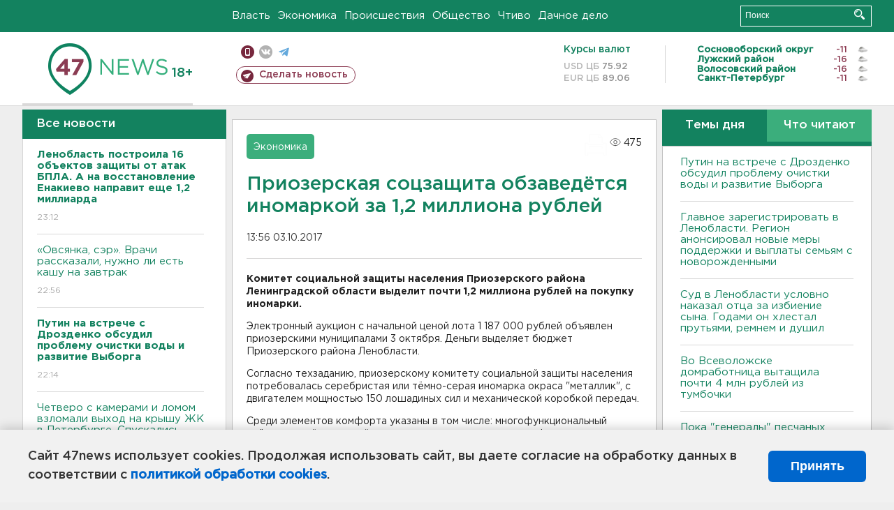

--- FILE ---
content_type: text/html; charset=UTF-8
request_url: https://47news.ru/who/collect/
body_size: 218
content:
{"status":"install","message":"","id":"127489","unique":0,"recordVisitInMemoryCache":true,"updateArticleStats":true,"nviews":475,"nviews_day":0,"nviews_today":0,"recordVisitUnique":true}